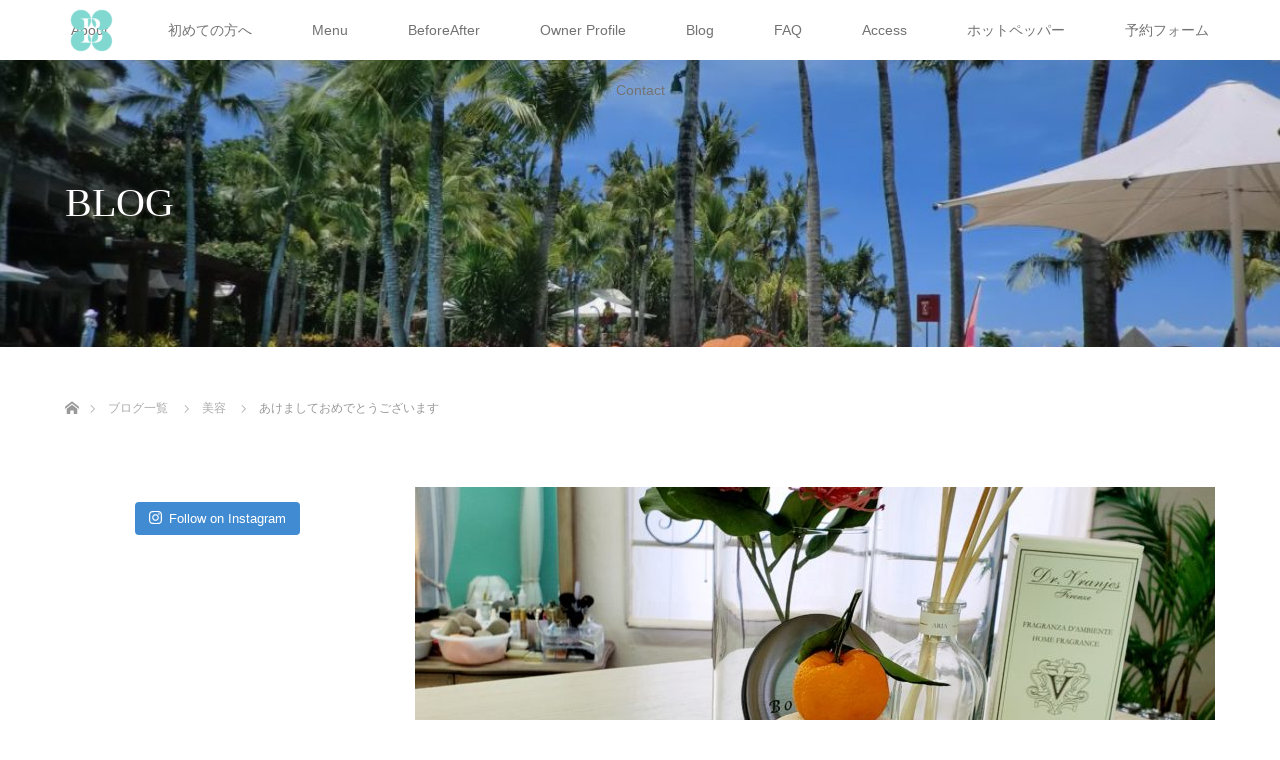

--- FILE ---
content_type: text/html; charset=UTF-8
request_url: http://bornplus.com/%E3%81%82%E3%81%91%E3%81%BE%E3%81%97%E3%81%A6%E3%81%8A%E3%82%81%E3%81%A7%E3%81%A8%E3%81%86%E3%81%94%E3%81%96%E3%81%84%E3%81%BE%E3%81%99/
body_size: 11507
content:
<!DOCTYPE html>
<html class="pc" lang="ja">
<head>
<meta charset="UTF-8">
<!--[if IE]><meta http-equiv="X-UA-Compatible" content="IE=edge"><![endif]-->
<meta name="viewport" content="width=device-width">
<title>あけましておめでとうございます | BornPlus</title>
<meta name="description" content="あけましておめでとうございます2023年サロンワーク、本日スタートです☆本年もBornPlusは、当サロンにお越しいただく全ての方の美に全力で寄り添っていく所存です！！どうぞ本年もよろしくお願い申し上げます...">
<link rel="pingback" href="http://bornplus.com/xmlrpc.php">
<meta name='robots' content='max-image-preview:large' />
<link rel='dns-prefetch' href='//s.w.org' />
<link rel="alternate" type="application/rss+xml" title="BornPlus &raquo; フィード" href="http://bornplus.com/feed/" />
<link rel="alternate" type="application/rss+xml" title="BornPlus &raquo; コメントフィード" href="http://bornplus.com/comments/feed/" />
<link rel="alternate" type="application/rss+xml" title="BornPlus &raquo; あけましておめでとうございます のコメントのフィード" href="http://bornplus.com/%e3%81%82%e3%81%91%e3%81%be%e3%81%97%e3%81%a6%e3%81%8a%e3%82%81%e3%81%a7%e3%81%a8%e3%81%86%e3%81%94%e3%81%96%e3%81%84%e3%81%be%e3%81%99/feed/" />
<script type="text/javascript">
window._wpemojiSettings = {"baseUrl":"https:\/\/s.w.org\/images\/core\/emoji\/14.0.0\/72x72\/","ext":".png","svgUrl":"https:\/\/s.w.org\/images\/core\/emoji\/14.0.0\/svg\/","svgExt":".svg","source":{"concatemoji":"http:\/\/bornplus.com\/wp-includes\/js\/wp-emoji-release.min.js?ver=6.0.11"}};
/*! This file is auto-generated */
!function(e,a,t){var n,r,o,i=a.createElement("canvas"),p=i.getContext&&i.getContext("2d");function s(e,t){var a=String.fromCharCode,e=(p.clearRect(0,0,i.width,i.height),p.fillText(a.apply(this,e),0,0),i.toDataURL());return p.clearRect(0,0,i.width,i.height),p.fillText(a.apply(this,t),0,0),e===i.toDataURL()}function c(e){var t=a.createElement("script");t.src=e,t.defer=t.type="text/javascript",a.getElementsByTagName("head")[0].appendChild(t)}for(o=Array("flag","emoji"),t.supports={everything:!0,everythingExceptFlag:!0},r=0;r<o.length;r++)t.supports[o[r]]=function(e){if(!p||!p.fillText)return!1;switch(p.textBaseline="top",p.font="600 32px Arial",e){case"flag":return s([127987,65039,8205,9895,65039],[127987,65039,8203,9895,65039])?!1:!s([55356,56826,55356,56819],[55356,56826,8203,55356,56819])&&!s([55356,57332,56128,56423,56128,56418,56128,56421,56128,56430,56128,56423,56128,56447],[55356,57332,8203,56128,56423,8203,56128,56418,8203,56128,56421,8203,56128,56430,8203,56128,56423,8203,56128,56447]);case"emoji":return!s([129777,127995,8205,129778,127999],[129777,127995,8203,129778,127999])}return!1}(o[r]),t.supports.everything=t.supports.everything&&t.supports[o[r]],"flag"!==o[r]&&(t.supports.everythingExceptFlag=t.supports.everythingExceptFlag&&t.supports[o[r]]);t.supports.everythingExceptFlag=t.supports.everythingExceptFlag&&!t.supports.flag,t.DOMReady=!1,t.readyCallback=function(){t.DOMReady=!0},t.supports.everything||(n=function(){t.readyCallback()},a.addEventListener?(a.addEventListener("DOMContentLoaded",n,!1),e.addEventListener("load",n,!1)):(e.attachEvent("onload",n),a.attachEvent("onreadystatechange",function(){"complete"===a.readyState&&t.readyCallback()})),(e=t.source||{}).concatemoji?c(e.concatemoji):e.wpemoji&&e.twemoji&&(c(e.twemoji),c(e.wpemoji)))}(window,document,window._wpemojiSettings);
</script>
<style type="text/css">
img.wp-smiley,
img.emoji {
	display: inline !important;
	border: none !important;
	box-shadow: none !important;
	height: 1em !important;
	width: 1em !important;
	margin: 0 0.07em !important;
	vertical-align: -0.1em !important;
	background: none !important;
	padding: 0 !important;
}
</style>
	<link rel='stylesheet' id='style-css'  href='http://bornplus.com/wp-content/themes/lotus_tcd039/style.css?ver=2.0.1' type='text/css' media='all' />
<link rel='stylesheet' id='sb_instagram_styles-css'  href='http://bornplus.com/wp-content/plugins/instagram-feed/css/sb-instagram-2-2.min.css?ver=2.3.1' type='text/css' media='all' />
<link rel='stylesheet' id='wp-block-library-css'  href='http://bornplus.com/wp-includes/css/dist/block-library/style.min.css?ver=6.0.11' type='text/css' media='all' />
<style id='global-styles-inline-css' type='text/css'>
body{--wp--preset--color--black: #000000;--wp--preset--color--cyan-bluish-gray: #abb8c3;--wp--preset--color--white: #ffffff;--wp--preset--color--pale-pink: #f78da7;--wp--preset--color--vivid-red: #cf2e2e;--wp--preset--color--luminous-vivid-orange: #ff6900;--wp--preset--color--luminous-vivid-amber: #fcb900;--wp--preset--color--light-green-cyan: #7bdcb5;--wp--preset--color--vivid-green-cyan: #00d084;--wp--preset--color--pale-cyan-blue: #8ed1fc;--wp--preset--color--vivid-cyan-blue: #0693e3;--wp--preset--color--vivid-purple: #9b51e0;--wp--preset--gradient--vivid-cyan-blue-to-vivid-purple: linear-gradient(135deg,rgba(6,147,227,1) 0%,rgb(155,81,224) 100%);--wp--preset--gradient--light-green-cyan-to-vivid-green-cyan: linear-gradient(135deg,rgb(122,220,180) 0%,rgb(0,208,130) 100%);--wp--preset--gradient--luminous-vivid-amber-to-luminous-vivid-orange: linear-gradient(135deg,rgba(252,185,0,1) 0%,rgba(255,105,0,1) 100%);--wp--preset--gradient--luminous-vivid-orange-to-vivid-red: linear-gradient(135deg,rgba(255,105,0,1) 0%,rgb(207,46,46) 100%);--wp--preset--gradient--very-light-gray-to-cyan-bluish-gray: linear-gradient(135deg,rgb(238,238,238) 0%,rgb(169,184,195) 100%);--wp--preset--gradient--cool-to-warm-spectrum: linear-gradient(135deg,rgb(74,234,220) 0%,rgb(151,120,209) 20%,rgb(207,42,186) 40%,rgb(238,44,130) 60%,rgb(251,105,98) 80%,rgb(254,248,76) 100%);--wp--preset--gradient--blush-light-purple: linear-gradient(135deg,rgb(255,206,236) 0%,rgb(152,150,240) 100%);--wp--preset--gradient--blush-bordeaux: linear-gradient(135deg,rgb(254,205,165) 0%,rgb(254,45,45) 50%,rgb(107,0,62) 100%);--wp--preset--gradient--luminous-dusk: linear-gradient(135deg,rgb(255,203,112) 0%,rgb(199,81,192) 50%,rgb(65,88,208) 100%);--wp--preset--gradient--pale-ocean: linear-gradient(135deg,rgb(255,245,203) 0%,rgb(182,227,212) 50%,rgb(51,167,181) 100%);--wp--preset--gradient--electric-grass: linear-gradient(135deg,rgb(202,248,128) 0%,rgb(113,206,126) 100%);--wp--preset--gradient--midnight: linear-gradient(135deg,rgb(2,3,129) 0%,rgb(40,116,252) 100%);--wp--preset--duotone--dark-grayscale: url('#wp-duotone-dark-grayscale');--wp--preset--duotone--grayscale: url('#wp-duotone-grayscale');--wp--preset--duotone--purple-yellow: url('#wp-duotone-purple-yellow');--wp--preset--duotone--blue-red: url('#wp-duotone-blue-red');--wp--preset--duotone--midnight: url('#wp-duotone-midnight');--wp--preset--duotone--magenta-yellow: url('#wp-duotone-magenta-yellow');--wp--preset--duotone--purple-green: url('#wp-duotone-purple-green');--wp--preset--duotone--blue-orange: url('#wp-duotone-blue-orange');--wp--preset--font-size--small: 13px;--wp--preset--font-size--medium: 20px;--wp--preset--font-size--large: 36px;--wp--preset--font-size--x-large: 42px;}.has-black-color{color: var(--wp--preset--color--black) !important;}.has-cyan-bluish-gray-color{color: var(--wp--preset--color--cyan-bluish-gray) !important;}.has-white-color{color: var(--wp--preset--color--white) !important;}.has-pale-pink-color{color: var(--wp--preset--color--pale-pink) !important;}.has-vivid-red-color{color: var(--wp--preset--color--vivid-red) !important;}.has-luminous-vivid-orange-color{color: var(--wp--preset--color--luminous-vivid-orange) !important;}.has-luminous-vivid-amber-color{color: var(--wp--preset--color--luminous-vivid-amber) !important;}.has-light-green-cyan-color{color: var(--wp--preset--color--light-green-cyan) !important;}.has-vivid-green-cyan-color{color: var(--wp--preset--color--vivid-green-cyan) !important;}.has-pale-cyan-blue-color{color: var(--wp--preset--color--pale-cyan-blue) !important;}.has-vivid-cyan-blue-color{color: var(--wp--preset--color--vivid-cyan-blue) !important;}.has-vivid-purple-color{color: var(--wp--preset--color--vivid-purple) !important;}.has-black-background-color{background-color: var(--wp--preset--color--black) !important;}.has-cyan-bluish-gray-background-color{background-color: var(--wp--preset--color--cyan-bluish-gray) !important;}.has-white-background-color{background-color: var(--wp--preset--color--white) !important;}.has-pale-pink-background-color{background-color: var(--wp--preset--color--pale-pink) !important;}.has-vivid-red-background-color{background-color: var(--wp--preset--color--vivid-red) !important;}.has-luminous-vivid-orange-background-color{background-color: var(--wp--preset--color--luminous-vivid-orange) !important;}.has-luminous-vivid-amber-background-color{background-color: var(--wp--preset--color--luminous-vivid-amber) !important;}.has-light-green-cyan-background-color{background-color: var(--wp--preset--color--light-green-cyan) !important;}.has-vivid-green-cyan-background-color{background-color: var(--wp--preset--color--vivid-green-cyan) !important;}.has-pale-cyan-blue-background-color{background-color: var(--wp--preset--color--pale-cyan-blue) !important;}.has-vivid-cyan-blue-background-color{background-color: var(--wp--preset--color--vivid-cyan-blue) !important;}.has-vivid-purple-background-color{background-color: var(--wp--preset--color--vivid-purple) !important;}.has-black-border-color{border-color: var(--wp--preset--color--black) !important;}.has-cyan-bluish-gray-border-color{border-color: var(--wp--preset--color--cyan-bluish-gray) !important;}.has-white-border-color{border-color: var(--wp--preset--color--white) !important;}.has-pale-pink-border-color{border-color: var(--wp--preset--color--pale-pink) !important;}.has-vivid-red-border-color{border-color: var(--wp--preset--color--vivid-red) !important;}.has-luminous-vivid-orange-border-color{border-color: var(--wp--preset--color--luminous-vivid-orange) !important;}.has-luminous-vivid-amber-border-color{border-color: var(--wp--preset--color--luminous-vivid-amber) !important;}.has-light-green-cyan-border-color{border-color: var(--wp--preset--color--light-green-cyan) !important;}.has-vivid-green-cyan-border-color{border-color: var(--wp--preset--color--vivid-green-cyan) !important;}.has-pale-cyan-blue-border-color{border-color: var(--wp--preset--color--pale-cyan-blue) !important;}.has-vivid-cyan-blue-border-color{border-color: var(--wp--preset--color--vivid-cyan-blue) !important;}.has-vivid-purple-border-color{border-color: var(--wp--preset--color--vivid-purple) !important;}.has-vivid-cyan-blue-to-vivid-purple-gradient-background{background: var(--wp--preset--gradient--vivid-cyan-blue-to-vivid-purple) !important;}.has-light-green-cyan-to-vivid-green-cyan-gradient-background{background: var(--wp--preset--gradient--light-green-cyan-to-vivid-green-cyan) !important;}.has-luminous-vivid-amber-to-luminous-vivid-orange-gradient-background{background: var(--wp--preset--gradient--luminous-vivid-amber-to-luminous-vivid-orange) !important;}.has-luminous-vivid-orange-to-vivid-red-gradient-background{background: var(--wp--preset--gradient--luminous-vivid-orange-to-vivid-red) !important;}.has-very-light-gray-to-cyan-bluish-gray-gradient-background{background: var(--wp--preset--gradient--very-light-gray-to-cyan-bluish-gray) !important;}.has-cool-to-warm-spectrum-gradient-background{background: var(--wp--preset--gradient--cool-to-warm-spectrum) !important;}.has-blush-light-purple-gradient-background{background: var(--wp--preset--gradient--blush-light-purple) !important;}.has-blush-bordeaux-gradient-background{background: var(--wp--preset--gradient--blush-bordeaux) !important;}.has-luminous-dusk-gradient-background{background: var(--wp--preset--gradient--luminous-dusk) !important;}.has-pale-ocean-gradient-background{background: var(--wp--preset--gradient--pale-ocean) !important;}.has-electric-grass-gradient-background{background: var(--wp--preset--gradient--electric-grass) !important;}.has-midnight-gradient-background{background: var(--wp--preset--gradient--midnight) !important;}.has-small-font-size{font-size: var(--wp--preset--font-size--small) !important;}.has-medium-font-size{font-size: var(--wp--preset--font-size--medium) !important;}.has-large-font-size{font-size: var(--wp--preset--font-size--large) !important;}.has-x-large-font-size{font-size: var(--wp--preset--font-size--x-large) !important;}
</style>
<link rel='stylesheet' id='contact-form-7-css'  href='http://bornplus.com/wp-content/plugins/contact-form-7/includes/css/styles.css?ver=5.0.1' type='text/css' media='all' />
<script type='text/javascript' src='http://bornplus.com/wp-includes/js/jquery/jquery.min.js?ver=3.6.0' id='jquery-core-js'></script>
<script type='text/javascript' src='http://bornplus.com/wp-includes/js/jquery/jquery-migrate.min.js?ver=3.3.2' id='jquery-migrate-js'></script>
<link rel="https://api.w.org/" href="http://bornplus.com/wp-json/" /><link rel="alternate" type="application/json" href="http://bornplus.com/wp-json/wp/v2/posts/1250" /><link rel="canonical" href="http://bornplus.com/%e3%81%82%e3%81%91%e3%81%be%e3%81%97%e3%81%a6%e3%81%8a%e3%82%81%e3%81%a7%e3%81%a8%e3%81%86%e3%81%94%e3%81%96%e3%81%84%e3%81%be%e3%81%99/" />
<link rel='shortlink' href='http://bornplus.com/?p=1250' />
<link rel="alternate" type="application/json+oembed" href="http://bornplus.com/wp-json/oembed/1.0/embed?url=http%3A%2F%2Fbornplus.com%2F%25e3%2581%2582%25e3%2581%2591%25e3%2581%25be%25e3%2581%2597%25e3%2581%25a6%25e3%2581%258a%25e3%2582%2581%25e3%2581%25a7%25e3%2581%25a8%25e3%2581%2586%25e3%2581%2594%25e3%2581%2596%25e3%2581%2584%25e3%2581%25be%25e3%2581%2599%2F" />
<link rel="alternate" type="text/xml+oembed" href="http://bornplus.com/wp-json/oembed/1.0/embed?url=http%3A%2F%2Fbornplus.com%2F%25e3%2581%2582%25e3%2581%2591%25e3%2581%25be%25e3%2581%2597%25e3%2581%25a6%25e3%2581%258a%25e3%2582%2581%25e3%2581%25a7%25e3%2581%25a8%25e3%2581%2586%25e3%2581%2594%25e3%2581%2596%25e3%2581%2584%25e3%2581%25be%25e3%2581%2599%2F&#038;format=xml" />

<link rel="stylesheet" media="screen and (max-width:770px)" href="http://bornplus.com/wp-content/themes/lotus_tcd039/responsive.css?ver=2.0.1">
<link rel="stylesheet" href="http://bornplus.com/wp-content/themes/lotus_tcd039/css/footer-bar.css?ver=2.0.1">

<script src="http://bornplus.com/wp-content/themes/lotus_tcd039/js/jquery.easing.1.3.js?ver=2.0.1"></script>
<script src="http://bornplus.com/wp-content/themes/lotus_tcd039/js/jscript.js?ver=2.0.1"></script>
<script src="http://bornplus.com/wp-content/themes/lotus_tcd039/js/functions.js?ver=2.0.1"></script>
<script src="http://bornplus.com/wp-content/themes/lotus_tcd039/js/comment.js?ver=2.0.1"></script>
<script src="http://bornplus.com/wp-content/themes/lotus_tcd039/js/header_fix.js?ver=2.0.1"></script>

<style type="text/css">
body, input, textarea { font-family: Verdana, "ヒラギノ角ゴ ProN W3", "Hiragino Kaku Gothic ProN", "メイリオ", Meiryo, sans-serif; }
.rich_font { font-weight:500; font-family: "Times New Roman" , "游明朝" , "Yu Mincho" , "游明朝体" , "YuMincho" , "ヒラギノ明朝 Pro W3" , "Hiragino Mincho Pro" , "HiraMinProN-W3" , "HGS明朝E" , "ＭＳ Ｐ明朝" , "MS PMincho" , serif; }

body { font-size:15px; }

.pc #header .logo { font-size:21px; }
.mobile #header .logo { font-size:18px; }
.pc #header .desc { font-size:12px; }
#footer_logo .logo { font-size:40px; }
#footer_logo .desc { font-size:12px; }
.pc #header #logo_text_fixed .logo { font-size:21px; }

.index_box_list .image img, #index_blog_list li .image img, #related_post li a.image img, .styled_post_list1 .image img, #recent_news .image img{
  -webkit-transition: all 0.35s ease-in-out; -moz-transition: all 0.35s ease-in-out; transition: all 0.35s ease-in-out;
  -webkit-transform: scale(1); -moz-transform: scale(1); -ms-transform: scale(1); -o-transform: scale(1); transform: scale(1);
  -webkit-backface-visibility:hidden; backface-visibility:hidden;
}
.index_box_list .image a:hover img, #index_blog_list li .image:hover img, #related_post li a.image:hover img, .styled_post_list1 .image:hover img, #recent_news .image:hover img{
 -webkit-transform: scale(1.2); -moz-transform: scale(1.2); -ms-transform: scale(1.2); -o-transform: scale(1.2); transform: scale(1.2);
}

.pc .home #header_top{ background:rgba(255,255,255,1) }
.pc .home #global_menu{ background:rgba(255,255,255,0.7) }
.pc .header_fix #header{ background:rgba(255,255,255,1) }
	.pc .not_home #header{ background:rgba(255,255,255,0.7) }
.pc .not_home.header_fix2 #header{ background:rgba(255,255,255,1) }
.pc #global_menu > ul > li > a{ color:#737373; }

.pc #index_content2 .catchphrase .headline { font-size:40px; }
.pc #index_content2 .catchphrase .desc { font-size:15px; }

#post_title { font-size:30px; }
.post_content { font-size:15px; }
#left_col{float: right;}
#side_col{float: left;}

a:hover, #comment_header ul li a:hover, .pc #global_menu > ul > li.active > a, .pc #global_menu li.current-menu-item > a, .pc #global_menu > ul > li > a:hover, #header_logo .logo a:hover, #bread_crumb li.home a:hover:before, #bread_crumb li a:hover,
 .footer_menu li:first-child a, .footer_menu li:only-child a, #previous_next_post a:hover, .color_headline
  { color:#81D8D0; }

.pc #global_menu ul ul a, #return_top a, .next_page_link a:hover, .page_navi a:hover, .collapse_category_list li a:hover .count, .index_archive_link a:hover, .slick-arrow:hover, #header_logo_index .link:hover,
 #previous_next_page a:hover, .page_navi p.back a:hover, .collapse_category_list li a:hover .count, .mobile #global_menu li a:hover,
  #wp-calendar td a:hover, #wp-calendar #prev a:hover, #wp-calendar #next a:hover, .widget_search #search-btn input:hover, .widget_search #searchsubmit:hover, .side_widget.google_search #searchsubmit:hover,
   #submit_comment:hover, #comment_header ul li a:hover, #comment_header ul li.comment_switch_active a, #comment_header #comment_closed p, #post_pagination a:hover, #post_pagination p, a.menu_button:hover, .mobile .footer_menu a:hover, .mobile #footer_menu_bottom li a:hover
    { background-color:#81D8D0; }

.pc #global_menu ul ul a:hover, #return_top a:hover
 { background-color:#20B3BD; }

.side_headline, #footer_address, #recent_news .headline, .page_navi span.current
 { background-color:#BAA68C; }

#index_content1_top
 { background-color:#D2BEA8; }

#comment_textarea textarea:focus, #guest_info input:focus, #comment_header ul li a:hover, #comment_header ul li.comment_switch_active a, #comment_header #comment_closed p
 { border-color:#81D8D0; }

#comment_header ul li.comment_switch_active a:after, #comment_header #comment_closed p:after
 { border-color:#81D8D0 transparent transparent transparent; }

.collapse_category_list li a:before
 { border-color: transparent transparent transparent #81D8D0; }


  #site_loader_spinner { border:4px solid rgba(129,216,208,0.2); border-top-color:#81D8D0; }


</style>


<script type="text/javascript">
 jQuery(document).ready(function($){
  $('a').not('a[href^="#"], a[href^="tel"], [href^="javascript:void(0);"], a[target="_blank"]').click(function(){
   var pass = $(this).attr("href");
   $('#site_wrap').animate({opacity:'0'},400,function(){
    $('#site_loader_overlay').show();
    $('#site_loader_spinner').show();
    location.href = pass;
    setTimeout(function(){
     $('#site_wrap').css({opacity:'1'})
    },2500);
   });
   return false;
  });
 });
</script>


<style type="text/css"></style><link rel="icon" href="http://bornplus.com/wp-content/uploads/2018/07/cropped-tiffany-s-32x32.jpg" sizes="32x32" />
<link rel="icon" href="http://bornplus.com/wp-content/uploads/2018/07/cropped-tiffany-s-192x192.jpg" sizes="192x192" />
<link rel="apple-touch-icon" href="http://bornplus.com/wp-content/uploads/2018/07/cropped-tiffany-s-180x180.jpg" />
<meta name="msapplication-TileImage" content="http://bornplus.com/wp-content/uploads/2018/07/cropped-tiffany-s-270x270.jpg" />
		<style type="text/css" id="wp-custom-css">
			#header_image.no_image {
    height: 320px;
    background: #C5B8A8;
}

.pc .not_home #header {
    background: rgba(255,255,255,1);
}		</style>
		</head>
<body id="body" class="post-template-default single single-post postid-1250 single-format-standard mobile_header_fix not_home fix_top">

<div id="site_loader_overlay">
 <div id="site_loader_spinner"></div>
</div>
<div id="site_wrap">

 <div id="header">
  <div id="header_top">
   <div id="header_logo">
    <div id="logo_image">
 <h1 class="logo">
  <a href="http://bornplus.com/" title="BornPlus" data-label="BornPlus"><img class="h_logo" src="http://bornplus.com/wp-content/uploads/2019/01/rogo3.png?1768761684" alt="BornPlus" title="BornPlus" /></a>
 </h1>
</div>
   </div>
  </div><!-- END #header_top -->
    <div id="header_bottom">
   <a href="#" class="menu_button"><span>menu</span></a>
   <div id="logo_image_fixed">
 <p class="logo"><a href="http://bornplus.com/" title="BornPlus"><img class="s_logo" src="http://bornplus.com/wp-content/uploads/2018/04/-e1523605862168.png?1768761684" alt="BornPlus" title="BornPlus" /></a></p>
</div>
   <div id="global_menu">
    <ul id="menu-%e3%83%a1%e3%83%8b%e3%83%a5%e3%83%bc" class="menu"><li id="menu-item-21" class="menu-item menu-item-type-post_type menu-item-object-page menu-item-21"><a href="http://bornplus.com/about/">About</a></li>
<li id="menu-item-664" class="menu-item menu-item-type-post_type menu-item-object-page menu-item-664"><a href="http://bornplus.com/%e5%88%9d%e3%82%81%e3%81%a6%e3%81%94%e6%9d%a5%e5%ba%97%e3%81%95%e3%82%8c%e3%82%8b%e3%81%8a%e5%ae%a2%e6%a7%98%e3%81%b8/">初めての方へ</a></li>
<li id="menu-item-1176" class="menu-item menu-item-type-post_type menu-item-object-page menu-item-has-children menu-item-1176"><a href="http://bornplus.com/menu/">Menu</a>
<ul class="sub-menu">
	<li id="menu-item-78" class="menu-item menu-item-type-post_type menu-item-object-page menu-item-78"><a href="http://bornplus.com/menu/sclupturebeautykorugi/">コルギ&#038;エステメニュー</a></li>
	<li id="menu-item-20" class="menu-item menu-item-type-post_type menu-item-object-page menu-item-20"><a href="http://bornplus.com/menu/makeupmenu/">メイクレッスンメニュー</a></li>
</ul>
</li>
<li id="menu-item-924" class="menu-item menu-item-type-post_type menu-item-object-page menu-item-924"><a href="http://bornplus.com/beforeafter/">BeforeAfter</a></li>
<li id="menu-item-19" class="menu-item menu-item-type-post_type menu-item-object-page menu-item-19"><a href="http://bornplus.com/profile/">Owner Profile</a></li>
<li id="menu-item-1149" class="menu-item menu-item-type-post_type menu-item-object-page menu-item-1149"><a href="http://bornplus.com/blog-2/">Blog</a></li>
<li id="menu-item-235" class="menu-item menu-item-type-post_type menu-item-object-page menu-item-235"><a href="http://bornplus.com/faq/">FAQ</a></li>
<li id="menu-item-18" class="menu-item menu-item-type-post_type menu-item-object-page menu-item-18"><a href="http://bornplus.com/access/">Access</a></li>
<li id="menu-item-1218" class="menu-item menu-item-type-custom menu-item-object-custom menu-item-1218"><a href="https://beauty.hotpepper.jp/kr/slnH000441810/">ホットペッパー</a></li>
<li id="menu-item-1184" class="menu-item menu-item-type-post_type menu-item-object-page menu-item-1184"><a href="http://bornplus.com/?page_id=56">予約フォーム</a></li>
<li id="menu-item-27" class="menu-item menu-item-type-post_type menu-item-object-page menu-item-27"><a href="http://bornplus.com/contact/">Contact</a></li>
</ul>   </div>
  </div><!-- END #header_bottom -->
   </div><!-- END #header -->

    
 <div id="main_contents" class="clearfix">

<div id="header_image">
 <div class="image"><img src="http://bornplus.com/wp-content/uploads/2018/06/CIMG0267-1182x320.jpg" title="" alt="" /></div>
 <div class="caption" style="text-shadow:0px 0px 4px #333333; color:#FFFFFF; ">
  <p class="title rich_font" style="font-size:40px;">BLOG</p>
 </div>
</div>

<div id="bread_crumb">

<ul class="clearfix">
 <li itemscope="itemscope" itemtype="http://data-vocabulary.org/Breadcrumb" class="home"><a itemprop="url" href="http://bornplus.com/"><span itemprop="title" >ホーム</span></a></li>

 <li itemscope="itemscope" itemtype="http://data-vocabulary.org/Breadcrumb"><a itemprop="url" href="http://bornplus.com/%e3%81%82%e3%81%91%e3%81%be%e3%81%97%e3%81%a6%e3%81%8a%e3%82%81%e3%81%a7%e3%81%a8%e3%81%86%e3%81%94%e3%81%96%e3%81%84%e3%81%be%e3%81%99/"><span itemprop="title" >ブログ一覧</span></a></li>
 <li itemscope="itemscope" itemtype="http://data-vocabulary.org/Breadcrumb">
   <a itemprop="url" href="http://bornplus.com/category/%e7%be%8e%e5%ae%b9/"><span itemprop="title">美容</span></a>
     </li>
 <li class="last">あけましておめでとうございます</li>

</ul>
</div>

<div id="main_col" class="clearfix">

<div id="left_col">

 
 <div id="article">

      <div id="post_image">
   <img width="800" height="480" src="http://bornplus.com/wp-content/uploads/2023/01/20230106_155437-2-800x480.jpg" class="attachment-size5 size-size5 wp-post-image" alt="" />  </div>
    
  <ul id="post_meta_top" class="clearfix">
   <li class="date"><time class="entry-date updated" datetime="2023-01-06T15:58:53+09:00">2023.01.6</time></li>   <li class="category"><a href="http://bornplus.com/category/%e7%be%8e%e5%ae%b9/">美容</a>
</li>  </ul>

  <h2 id="post_title" class="rich_font color_headline">あけましておめでとうございます</h2>

    <div class="single_share clearfix" id="single_share_top">
   
<!--Type1-->

<div id="share_top1">

 

<div class="sns">
<ul class="type1 clearfix">








</ul>
</div>

</div>


<!--Type2-->

<!--Type3-->

<!--Type4-->

<!--Type5-->
  </div>
  
 <!-- banner2 -->
 
  <div class="post_content clearfix">
   
<p>あけましておめでとうございます</p>



<figure class="wp-block-image size-large"><img loading="lazy" width="1024" height="1024" src="http://bornplus.com/wp-content/uploads/2023/01/20230106_155437-1-1024x1024.jpg" alt="" class="wp-image-1254" srcset="http://bornplus.com/wp-content/uploads/2023/01/20230106_155437-1-1024x1024.jpg 1024w, http://bornplus.com/wp-content/uploads/2023/01/20230106_155437-1-300x300.jpg 300w, http://bornplus.com/wp-content/uploads/2023/01/20230106_155437-1-150x150.jpg 150w, http://bornplus.com/wp-content/uploads/2023/01/20230106_155437-1-768x768.jpg 768w, http://bornplus.com/wp-content/uploads/2023/01/20230106_155437-1-1536x1536.jpg 1536w, http://bornplus.com/wp-content/uploads/2023/01/20230106_155437-1-2048x2048.jpg 2048w, http://bornplus.com/wp-content/uploads/2023/01/20230106_155437-1-200x200.jpg 200w, http://bornplus.com/wp-content/uploads/2023/01/20230106_155437-1-120x120.jpg 120w" sizes="(max-width: 1024px) 100vw, 1024px" /></figure>



<p>2023年サロンワーク、本日スタートです☆</p>



<p>本年もBornPlusは、当サロンにお越しいただく全ての方の美に全力で寄り添っていく所存です！！</p>



<p>どうぞ本年もよろしくお願い申し上げます♪</p>



<p></p>



<p>さて、2023年一番乗りのお客様はブライダルのお客様でした！</p>



<p>とても気持ちよくコルギを受けていただけたご様子で、また施術後のお写真にもご満足いただけたようで、新年早々、やる気倍増の私です(^^)/</p>



<p></p>



<p>新しい年を迎え、更なるキレイの扉を開けてみたいと思うアナタ！</p>



<p>一緒にアナタのキレイを見つけましょう♪</p>



<p>サロンでお待ちしております！！！</p>



<p></p>



<p></p>



<p></p>
     </div>

  
    <ul id="post_meta_bottom" class="clearfix">
   <li class="post_author">投稿者: <a href="http://bornplus.com/author/bornplus/" title="bornplus の投稿" rel="author">bornplus</a></li>   <li class="post_category"><a href="http://bornplus.com/category/%e7%be%8e%e5%ae%b9/" rel="category tag">美容</a></li>        </ul>
  
    <div id="previous_next_post" class="clearfix">
   <div class='prev_post'><a href='http://bornplus.com/%e3%82%b9%e3%82%ad%e3%83%b3%e3%82%b1%e3%82%a2%e3%81%ae%e7%b5%82%e7%9d%80%e9%a7%85/' title='スキンケアの終着駅'><img width="200" height="200" src="http://bornplus.com/wp-content/uploads/2022/10/Screenshot_20221009-151919_Instagram1761-200x200.jpg" class="attachment-size1 size-size1 wp-post-image" alt="" loading="lazy" srcset="http://bornplus.com/wp-content/uploads/2022/10/Screenshot_20221009-151919_Instagram1761-200x200.jpg 200w, http://bornplus.com/wp-content/uploads/2022/10/Screenshot_20221009-151919_Instagram1761-300x300.jpg 300w, http://bornplus.com/wp-content/uploads/2022/10/Screenshot_20221009-151919_Instagram1761-1024x1017.jpg 1024w, http://bornplus.com/wp-content/uploads/2022/10/Screenshot_20221009-151919_Instagram1761-150x150.jpg 150w, http://bornplus.com/wp-content/uploads/2022/10/Screenshot_20221009-151919_Instagram1761-768x763.jpg 768w, http://bornplus.com/wp-content/uploads/2022/10/Screenshot_20221009-151919_Instagram1761-120x120.jpg 120w, http://bornplus.com/wp-content/uploads/2022/10/Screenshot_20221009-151919_Instagram1761.jpg 1080w" sizes="(max-width: 200px) 100vw, 200px" /><span class='title'>スキンケアの終着駅</span></a></div>
  </div>
  
 </div><!-- END #article -->

 <!-- banner1 -->
 
 
  <div id="related_post">
  <h3 class="headline"><span>関連記事</span></h3>
  <ol class="clearfix">
      <li class="clearfix num1">
    <a class="image" href="http://bornplus.com/%e3%83%97%e3%83%ac%e3%83%bc%e3%83%88/"><img width="500" height="333" src="http://bornplus.com/wp-content/uploads/2018/07/DSC_0461-500x333.jpg" class="attachment-size2 size-size2 wp-post-image" alt="" loading="lazy" /></a>
    <div class="desc">
     <h4 class="title"><a href="http://bornplus.com/%e3%83%97%e3%83%ac%e3%83%bc%e3%83%88/" name="">プレート</a></h4>
    </div>
   </li>
      <li class="clearfix num2">
    <a class="image" href="http://bornplus.com/%e7%9b%ae%e3%81%ae%e3%82%b3%e3%83%88/"><img width="444" height="333" src="http://bornplus.com/wp-content/uploads/2018/07/DSC_0530-e1532654567814.jpg" class="attachment-size2 size-size2 wp-post-image" alt="" loading="lazy" /></a>
    <div class="desc">
     <h4 class="title"><a href="http://bornplus.com/%e7%9b%ae%e3%81%ae%e3%82%b3%e3%83%88/" name="">目のコト</a></h4>
    </div>
   </li>
      <li class="clearfix num3">
    <a class="image" href="http://bornplus.com/open/"><img width="500" height="333" src="http://bornplus.com/wp-content/uploads/2018/07/DSC_0438-500x333.jpg" class="attachment-size2 size-size2 wp-post-image" alt="" loading="lazy" /></a>
    <div class="desc">
     <h4 class="title"><a href="http://bornplus.com/open/" name="">OPEN</a></h4>
    </div>
   </li>
     </ol>
 </div>
  
 



  <div id="comments">

 


 
 </div><!-- #comment end -->

</div><!-- END #left_col -->


  <div id="side_col">
  <div class="side_widget clearfix widget_text" id="text-2">
			<div class="textwidget">
<div id="sb_instagram" class="sbi sbi_col_4  sbi_width_resp" style="padding-bottom: 10px;width: 100%;" data-feedid="sbi_17841407396436867#20" data-res="auto" data-cols="4" data-num="20" data-shortcode-atts="{}" >
	
    <div id="sbi_images" style="padding: 5px;">
		    </div>

	<div id="sbi_load">

	
	    <span class="sbi_follow_btn">
        <a href="https://www.instagram.com/bornplus_/" target="_blank" rel="noopener"><svg class="svg-inline--fa fa-instagram fa-w-14" aria-hidden="true" data-fa-processed="" aria-label="Instagram" data-prefix="fab" data-icon="instagram" role="img" viewBox="0 0 448 512">
	                <path fill="currentColor" d="M224.1 141c-63.6 0-114.9 51.3-114.9 114.9s51.3 114.9 114.9 114.9S339 319.5 339 255.9 287.7 141 224.1 141zm0 189.6c-41.1 0-74.7-33.5-74.7-74.7s33.5-74.7 74.7-74.7 74.7 33.5 74.7 74.7-33.6 74.7-74.7 74.7zm146.4-194.3c0 14.9-12 26.8-26.8 26.8-14.9 0-26.8-12-26.8-26.8s12-26.8 26.8-26.8 26.8 12 26.8 26.8zm76.1 27.2c-1.7-35.9-9.9-67.7-36.2-93.9-26.2-26.2-58-34.4-93.9-36.2-37-2.1-147.9-2.1-184.9 0-35.8 1.7-67.6 9.9-93.9 36.1s-34.4 58-36.2 93.9c-2.1 37-2.1 147.9 0 184.9 1.7 35.9 9.9 67.7 36.2 93.9s58 34.4 93.9 36.2c37 2.1 147.9 2.1 184.9 0 35.9-1.7 67.7-9.9 93.9-36.2 26.2-26.2 34.4-58 36.2-93.9 2.1-37 2.1-147.8 0-184.8zM398.8 388c-7.8 19.6-22.9 34.7-42.6 42.6-29.5 11.7-99.5 9-132.1 9s-102.7 2.6-132.1-9c-19.6-7.8-34.7-22.9-42.6-42.6-11.7-29.5-9-99.5-9-132.1s-2.6-102.7 9-132.1c7.8-19.6 22.9-34.7 42.6-42.6 29.5-11.7 99.5-9 132.1-9s102.7-2.6 132.1 9c19.6 7.8 34.7 22.9 42.6 42.6 11.7 29.5 9 99.5 9 132.1s2.7 102.7-9 132.1z"></path>
	            </svg>Follow on Instagram</a>
    </span>
	
</div>
	    <span class="sbi_resized_image_data" data-feed-id="sbi_17841407396436867#20" data-resized="[]">
	</span>
	        <div id="sbi_mod_error">
            <span>This error message is only visible to WordPress admins</span><br />
        <p><b>Error: API requests are being delayed for this account. New posts will not be retrieved.</b></p><p>There may be an issue with the Instagram access token that you are using. Your server might also be unable to connect to Instagram at this time.</p><p><b>Error: No posts found.</b><p>Make sure this account has posts available on instagram.com.</p>        </div>
        </div>


</div>
		</div>
 </div>
 

</div><!-- END #main_col -->


 </div><!-- END #main_contents -->

<div id="footer_wrapper">
 <div id="footer_top">
  <div id="footer_top_inner">

   <!-- footer logo -->
   <div id="footer_logo">
    <div class="logo_area">
 <p class="logo"><a href="http://bornplus.com/" title="BornPlus"><img class="f_logo" src="http://bornplus.com/wp-content/uploads/2019/01/rogo3.png?1768761684" alt="BornPlus" title="BornPlus" /></a></p>
</div>
   </div>

   <!-- footer menu -->
      <div id="footer_menu" class="clearfix">
                            <div id="footer-menu6" class="footer_menu clearfix">
     <ul id="menu-%e3%83%a1%e3%83%8b%e3%83%a5%e3%83%bc-1" class="menu"><li class="menu-item menu-item-type-post_type menu-item-object-page menu-item-21"><a href="http://bornplus.com/about/">About</a></li>
<li class="menu-item menu-item-type-post_type menu-item-object-page menu-item-664"><a href="http://bornplus.com/%e5%88%9d%e3%82%81%e3%81%a6%e3%81%94%e6%9d%a5%e5%ba%97%e3%81%95%e3%82%8c%e3%82%8b%e3%81%8a%e5%ae%a2%e6%a7%98%e3%81%b8/">初めての方へ</a></li>
<li class="menu-item menu-item-type-post_type menu-item-object-page menu-item-has-children menu-item-1176"><a href="http://bornplus.com/menu/">Menu</a></li>
<li class="menu-item menu-item-type-post_type menu-item-object-page menu-item-924"><a href="http://bornplus.com/beforeafter/">BeforeAfter</a></li>
<li class="menu-item menu-item-type-post_type menu-item-object-page menu-item-19"><a href="http://bornplus.com/profile/">Owner Profile</a></li>
<li class="menu-item menu-item-type-post_type menu-item-object-page menu-item-1149"><a href="http://bornplus.com/blog-2/">Blog</a></li>
<li class="menu-item menu-item-type-post_type menu-item-object-page menu-item-235"><a href="http://bornplus.com/faq/">FAQ</a></li>
<li class="menu-item menu-item-type-post_type menu-item-object-page menu-item-18"><a href="http://bornplus.com/access/">Access</a></li>
<li class="menu-item menu-item-type-custom menu-item-object-custom menu-item-1218"><a href="https://beauty.hotpepper.jp/kr/slnH000441810/">ホットペッパー</a></li>
<li class="menu-item menu-item-type-post_type menu-item-object-page menu-item-1184"><a href="http://bornplus.com/?page_id=56">予約フォーム</a></li>
<li class="menu-item menu-item-type-post_type menu-item-object-page menu-item-27"><a href="http://bornplus.com/contact/">Contact</a></li>
</ul>    </div>
       </div>
   

  </div><!-- END #footer_top_inner -->
 </div><!-- END #footer_top -->

    <p id="footer_address"><span class="mr10">PrivateBeautySalon　BornPlus</span>〒458-0011 愛知県名古屋市緑区相川3-69 2F<span class="ml10">TEL.052-898-0027</span></p>
   
 <div id="footer_bottom">
  <div id="footer_bottom_inner" class="clearfix">
   <!-- social button -->
      <ul class="clearfix" id="footer_social_link">
                <li class="insta"><a class="target_blank" href="https://www.instagram.com/bornplus_">Instagram</a></li>
                        <li class="rss"><a class="target_blank" href="http://bornplus.com/feed/">RSS</a></li>
       </ul>
      <p id="copyright">Copyright &copy;&nbsp; <a href="http://bornplus.com/">BornPlus</a></p>

  </div><!-- END #footer_bottom_inner -->
 </div><!-- END #footer_bottom -->
</div><!-- /footer_wrapper -->


 <div id="return_top">
  <a href="#body"><span>PAGE TOP</span></a>
 </div>

</div><!-- #site_wrap -->

 <script>

 jQuery(window).bind("unload",function(){});

 jQuery(document).ready(function($){

  function after_load() {
   $('#site_loader_spinner').delay(300).fadeOut(600);
   $('#site_loader_overlay').delay(600).fadeOut(900);
   $('#site_wrap').css('display', 'block');
        }


  $(window).load(function () {
    after_load();
  });
 
  $(function(){
    setTimeout(function(){
      if( $('#site_loader_overlay').is(':visible') ) {
        after_load();
      }
    }, 3000);
  });

 });
 </script>

  <!-- facebook share button code -->
 <div id="fb-root"></div>
 <script>
 (function(d, s, id) {
   var js, fjs = d.getElementsByTagName(s)[0];
   if (d.getElementById(id)) return;
   js = d.createElement(s); js.id = id;
   js.src = "//connect.facebook.net/ja_JP/sdk.js#xfbml=1&version=v2.5";
   fjs.parentNode.insertBefore(js, fjs);
 }(document, 'script', 'facebook-jssdk'));
 </script>
 

<!-- Instagram Feed JS -->
<script type="text/javascript">
var sbiajaxurl = "http://bornplus.com/wp-admin/admin-ajax.php";
</script>
<script type='text/javascript' src='http://bornplus.com/wp-includes/js/comment-reply.min.js?ver=6.0.11' id='comment-reply-js'></script>
<script type='text/javascript' id='contact-form-7-js-extra'>
/* <![CDATA[ */
var wpcf7 = {"apiSettings":{"root":"http:\/\/bornplus.com\/wp-json\/contact-form-7\/v1","namespace":"contact-form-7\/v1"},"recaptcha":{"messages":{"empty":"\u3042\u306a\u305f\u304c\u30ed\u30dc\u30c3\u30c8\u3067\u306f\u306a\u3044\u3053\u3068\u3092\u8a3c\u660e\u3057\u3066\u304f\u3060\u3055\u3044\u3002"}}};
/* ]]> */
</script>
<script type='text/javascript' src='http://bornplus.com/wp-content/plugins/contact-form-7/includes/js/scripts.js?ver=5.0.1' id='contact-form-7-js'></script>
<script type='text/javascript' id='sb_instagram_scripts-js-extra'>
/* <![CDATA[ */
var sb_instagram_js_options = {"font_method":"svg","resized_url":"http:\/\/bornplus.com\/wp-content\/uploads\/sb-instagram-feed-images\/","placeholder":"http:\/\/bornplus.com\/wp-content\/plugins\/instagram-feed\/img\/placeholder.png"};
/* ]]> */
</script>
<script type='text/javascript' src='http://bornplus.com/wp-content/plugins/instagram-feed/js/sb-instagram-2-2.min.js?ver=2.3.1' id='sb_instagram_scripts-js'></script>
</body>
</html>